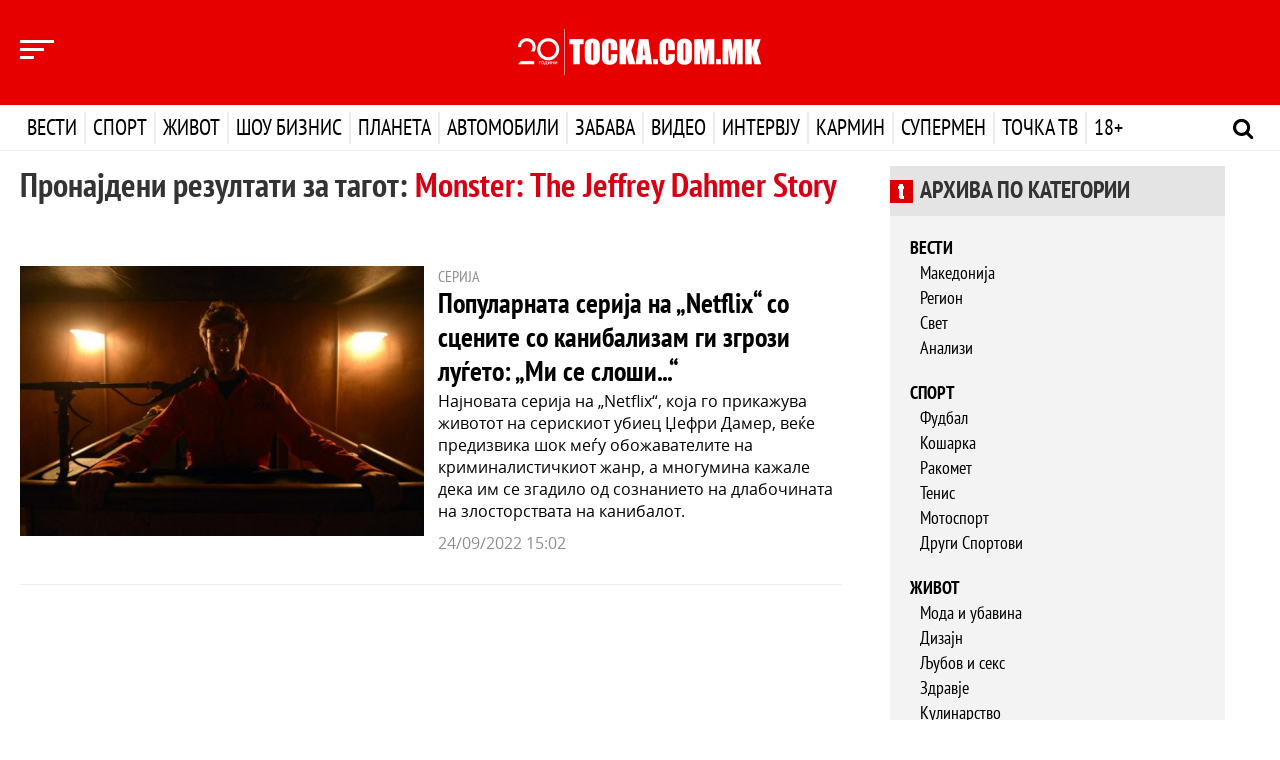

--- FILE ---
content_type: text/html; charset=UTF-8
request_url: https://tocka.com.mk/tag/monster-the-jeffrey-dahmer-story
body_size: 9340
content:
<!DOCTYPE html>
<html lang="mk" dir="ltr">

<head>
    <title>Точка</title>
    <meta charset="utf-8" />
    <meta http-equiv="X-UA-Compatible" content="IE=edge">
    <meta name="viewport" content="width=device-width, initial-scale=1, shrink-to-fit=no">
    <meta name="csrf-token" content="PFPEd2YhuUCXuzMjo4POtzaEzGpxEKIwJsYopkBN">
    <meta name="content-language" content="mk" />

    <meta name="smartbanner:title" content="ТОЧКА.МК">
    <meta name="smartbanner:author" content="Tocka.com.mk">
    <meta name="smartbanner:price" content="Бесплатно">
    <meta name="smartbanner:price-suffix-apple" content=" на App Store">
    <meta name="smartbanner:price-suffix-google" content=" на Google Play">
    <meta name="smartbanner:icon-apple" content="https://is5-ssl.mzstatic.com/image/thumb/Purple114/v4/e2/67/7a/e2677a78-6600-2a33-b363-f44d0888db30/TockaAppIcon-0-0-1x_U007emarketing-0-0-0-7-0-0-sRGB-0-0-0-GLES2_U002c0-512MB-85-220-0-0.png/246x0w.png">
    <meta name="smartbanner:icon-google" content="https://is5-ssl.mzstatic.com/image/thumb/Purple114/v4/e2/67/7a/e2677a78-6600-2a33-b363-f44d0888db30/TockaAppIcon-0-0-1x_U007emarketing-0-0-0-7-0-0-sRGB-0-0-0-GLES2_U002c0-512MB-85-220-0-0.png/246x0w.png">
    <meta name="smartbanner:button" content="Преземи">
    <meta name="smartbanner:button-url-apple" content="https://apps.apple.com/app/id1524464885#?platform=iphone">
    <meta name="smartbanner:button-url-google" content="https://play.google.com/store/apps/details?id=io.appworks.tocka">
    <meta name="smartbanner:enabled-platforms" content="android,ios">
    <meta name="smartbanner:close-label" content="Затвори">

    <!-- End SmartBanner configuration -->
    <link rel="shortcut icon" href="/favicon.ico" />

    <meta property="og:url"           content="https://tocka.com.mk" />
<meta property="og:type"          content="website" />
<meta property="og:title"         content="Насловна - Точка" />
<meta property="og:description"   content="Точка" />
<meta property="og:image"         content="" />
<title>Насловна - Точка</title>

    <!-- Bootstrap -->
    <link href="/tocka_design/css/bootstrap.min.css" rel="stylesheet">
    <link href="/tocka_design/css/jasny-bootstrap.css" rel="stylesheet">

    <!-- Custom CSS -->
    <link href="/tocka_design/css/custom.css?v=1769017694" rel="stylesheet" media="screen" />
    <link href="/tocka_design/css/themes.css?v=1769017694" rel="stylesheet" media="screen" />
        <link href="/tocka_design/css/arhiva-glavna.css" rel="stylesheet" media="screen" />
    <link href="/tocka_design/css/custom-responsive.css?v=1769017694" rel="stylesheet" media="screen">

    <!-- Fonts -->
    <link rel="stylesheet" type="text/css" href="/tocka_design/fonts/ptsans/style.css" />
    <link rel="stylesheet" type="text/css" href="/tocka_design/fonts/opensans/style.css" />
    <link rel="stylesheet" type="text/css" href="/tocka_design/fonts/font-awesome/css/font-awesome.min.css">

    <!-- Owl Carousel 2 -->
    <link rel="stylesheet" href="/tocka_design/owlcarousel/assets/owl.carousel.css">

    <link rel="stylesheet" href="/css/weather-icons.min.css">

    <link href="/css/smartbanner.min.css" rel="stylesheet">
    <script src="/js/scripts/smartbanner.min.js"></script>
    <!-- HTML5 shim and Respond.js for IE8 support of HTML5 elements and media queries -->
    <!-- WARNING: Respond.js doesn't work if you view the page via file:// -->
    <!--[if lt IE 9]>
    <script src="https://oss.maxcdn.com/html5shiv/3.7.2/html5shiv.min.js"></script>
    <script src="https://oss.maxcdn.com/respond/1.4.2/respond.min.js"></script>
    <![endif]-->

    <!-- jQuery (necessary for Bootstrap's JavaScript plugins) -->
    <script src="https://ajax.googleapis.com/ajax/libs/jquery/1.11.3/jquery.min.js" type="text/javascript"></script>

    <!-- Include all compiled plugins (below), or include individual files as needed -->
    <script src="/tocka_design/js/bootstrap.min.js" type="text/javascript"></script>
    <script src="/tocka_design/js/jasny-bootstrap.min.js" type="text/javascript"></script>

    <!-- Custom Script  -->
    <script src="/tocka_design/js/main.js?v=1" type="text/javascript"></script>

    <!-- Owl Carousel 2 Script -->
    <script src="/tocka_design/owlcarousel/owl.carousel.min.js" type="text/javascript"></script>

    <script src="/js/scripts/scroll-restoration-polyfill.browser.js" type="text/javascript"></script>

    <!-- Custom Owl Carousel 2 Script -->
    <script src="/tocka_design/js/custom-carousel.js?v=1" type="text/javascript"></script>

    <!-- News Ticker -->
    
    <script src="/js/scripts/script.js?v=1769017694" type="text/javascript"></script>
    <script src="/js/scripts/menu_expand.js?v=1769017694" type="text/javascript"></script>
    
    <script src="/js/scripts/tag.js"></script>
    <script>
    (function(i,s,o,g,r,a,m){i['GoogleAnalyticsObject']=r;i[r]=i[r]||function(){
            (i[r].q=i[r].q||[]).push(arguments)},i[r].l=1*new Date();a=s.createElement(o),
        m=s.getElementsByTagName(o)[0];a.async=1;a.src=g;m.parentNode.insertBefore(a,m)
    })(window,document,'script','https://www.google-analytics.com/analytics.js','ga');

    ga('create', 'UA-12655634-1', 'auto');
    ga('send', 'pageview');
</script>
    <!--hello-->
</head>

<body class="theme-vesti">
    <div id="fb-root"></div>
<script>(function(d, s, id) {
        var js, fjs = d.getElementsByTagName(s)[0];
        if (d.getElementById(id)) return;
        js = d.createElement(s); js.id = id;
        js.src = "//connect.facebook.net/mk_MK/sdk.js#xfbml=1&version=v2.8&appId=1287650217981838";
        fjs.parentNode.insertBefore(js, fjs);
    }(document, 'script', 'facebook-jssdk'));
</script>

    <input type="hidden" id="mainSite" value="tocka">
    
        
    <div class="navmenu navmenu-default navmenu-fixed-left offcanvas" role="navigation">
    <div class="nav-1 clearfix">
        <!-- Mobile Mode Menu -->
        

        <div class="visible-xs visible-sm">
            <!-- Mobile Mode Menu -->
            <h3 class="logo-icon logo-icon-tocka"><a href="http://tocka.com.mk" class="active">Точка</a></h3>
            <h3 class="logo-icon logo-icon-karmin"><a href="https://karmin.tocka.com.mk">Кармин</a></h3>
            <h3 class="logo-icon logo-icon-supermen"><a href="https://supermen.tocka.com.mk">Супермен</a></h3>
            <h3 class="logo-icon logo-icon-tv"><a href="https://tv.tocka.com.mk">Точка ТВ</a></h3>
        </div>

        <div class="hidden-xs hidden-sm">
            <!-- Desktop Mode Menu -->
            <ul style="display: flex; align-items:center; justify-content: space-around;" class="list-inline-logo">
                <li style="cursor: pointer; height:28px;" onclick="location.href='http://tocka.com.mk'"
                    class="logo-icon logo-icon-tocka"></li>
                <li style="cursor: pointer; height:28px;" onclick="location.href='https://karmin.tocka.com.mk'"
                    class="logo-icon logo-icon-karmin"></li>
                <li style="cursor: pointer; height:28px;" onclick="location.href='https://supermen.tocka.com.mk'"
                    class="logo-icon logo-icon-supermen"></li>
                <li style="cursor: pointer; height:28px;" onclick="location.href='https://tv.tocka.com.mk'"
                    class="logo-icon logo-icon-tv"></li>
            </ul>
        </div>


        <hr class="visible-xs visible-sm margin-top-10 margin-bottom-10" />

        <!-- Nav tabs -->
        <ul class="nav nav-filter-menu" role="tablist">
            <li role="presentation" class="active">
                <a href="#posledni" aria-controls="posledni" role="tab" data-toggle="tab">Последни</a>
            </li>
            <li class="nav-separator"><small><i class="fa fa-circle fa-1x hidden" aria-hidden="true"></i></small></li>
            <li role="presentation">
                <a href="#najchitani" aria-controls="najchitani" role="tab" data-toggle="tab">Најчитани</a>
            </li>
            <li class="nav-separator"><small><i class="fa fa-circle fa-1x hidden" aria-hidden="true"></i></small>
            <li>
            <li>
                <a class="all-news-link" href="/arhiva">Денес</a>
            </li>
        </ul>

        <!-- Tab panes -->
        <div class="tab-content">

            <div role="tabpanel" class="tab-pane active" id="posledni">
                <div class="row" id="nav-menu-najnovi">

                </div>
            </div>

            <div role="tabpanel" class="tab-pane" id="najchitani">
                <div class="row" id="nav-menu-najcitani">

                </div>
            </div>
        </div>
    </div>

    <!-- Other Nav Menu -->
    <div class="nav-2 clearfix">
        <ul class="nav navbar-nav-other">
            
            
            
            
            
            
            
            
            
            
            <li><a href="/pravila-na-koristenje">Правила на користење</a></li>
            <li><a href="/vremenska-prognoza">Временска прогноза</a></li>
            <li><a href="/impresum">Редакција</a></li>
            <li><a href="/marketing">Маркетинг</a></li>
            <li><a href="/kontakt">Контакт</a></li>
        </ul>
    </div>
</div>    <header class="header-bg-vesti">
    <div class="top-menu clearfix">
        <div class="container">
            <div class="row">
                <div class="col-xs-2 col-sm-3 col-md-4">
                    <button type="button" class="collapse-left-menu nav-menu-news" data-toggle="offcanvas"
                        data-target=".navmenu" data-canvas="body">
                        <span></span>
                        <span></span>
                        <span></span>
                    </button>
                </div>
                <div class="col-xs-8 col-sm-6 col-md-4">
                    <a class="navbar-brand-tochka" href="/"></a>
                </div>
                 <div class="col-xs-2 col-sm-3 col-md-4 header-weather">
                    <div id="header-weather-animation"></div>
                </div> 
            </div>
        </div>
    </div>

    <nav class="navbar navbar-tochka clearfix">
        <div class="container">
            <!-- Brand and toggle get grouped for better mobile display -->
            <div class="navbar-header">
                <button type="button" class="navbar-toggle collapsed" data-toggle="collapse"
                    data-target="#tochka-menu-navbar-collapse-1" aria-expanded="false">
                    <span class="sr-only">Toggle navigation</span>
                    <span class="icon-bar"></span>
                    <span class="icon-bar"></span>
                    <span class="icon-bar"></span>
                </button>
            </div>

            <!-- Collect the nav links, forms, and other content for toggling -->
            <div class="collapse navbar-collapse" id="tochka-menu-navbar-collapse-1">
                <a href="/" class="fixed-nav-home-ikona"></a>
                <ul class="nav navbar-nav">
                    <li class="vesti vesti-expand"><a href="/vesti">Вести <b class="caret"></b></a>
                        <!-- dropdown-->
                        <ul class="dropdown-menu navmenu-nav" role="menu">
                            <li><a href="/vesti">Насловна</a></li>
                            <li><a href="/arhiva/vesti">Најнови</a></li>
                            <li><a href="/arhiva/top-vesti">Топ Вести</a></li>
                            <li><a href="/arhiva/makedonija">Македонија</a></li>
                            <li><a href="/arhiva/region">Регион</a></li>
                            <li><a href="/arhiva/svet">Свет</a></li>
                            <li><a href="/arhiva/analizi">Анализи</a></li>
                        </ul>
                    </li>
                    <li class="sport sport-expand"><a href="/sport">Спорт <b class="caret"></b></a>
                        <!-- dropdown-->
                        <ul class="dropdown-menu navmenu-nav" role="menu">
                            <li><a href="/sport">Насловна</a></li>
                            <li><a href="/arhiva/sport">Најнови</a></li>
                            <li><a href="/arhiva/fudbal">Фудбал</a></li>
                            <li><a href="/arhiva/kosarka">Кошарка</a></li>
                            <li><a href="/arhiva/rakomet">Ракомет</a></li>
                            <li><a href="/arhiva/tenis">Тенис</a></li>
                            <li><a href="/arhiva/motosport">Мотоспорт</a></li>
                            <li><a href="/arhiva/drugi-sportovi">Други Спортови</a></li>
                        </ul>
                    </li>
                    <li class="zivot zivot-expand"><a href="/zivot">Живот <b class="caret"></b></a>
                        <!-- dropdown-->
                        <ul class="dropdown-menu navmenu-nav" role="menu">
                            <li><a href="/zivot">Насловна</a></li>
                            <li><a href="/arhiva/zivot">Најнови</a></li>
                            <li><a href="/arhiva/patuvanje">Патување</a></li>
                            <li><a href="/arhiva/moda-i-ubavina">Мода и убавина</a></li>
                            <li><a href="/arhiva/dizajn">Дизајн</a></li>
                            <li><a href="/arhiva/ljubov-i-seks">Љубов и секс</a></li>
                            <li><a href="/arhiva/zdravje">Здравје</a></li>
                            <li><a href="/arhiva/kulinarstvo">Кулинарство</a></li>
                            <li><a href="/arhiva/dobri-vesti">Добри вести</a></li>
                        </ul>
                    </li>
                    <li class="shou-biznis shou-biznis-expand"><a href="/show-biznis">Шоу бизнис <b
                                class="caret"></b></a>
                        <!-- dropdown-->
                        <ul class="dropdown-menu navmenu-nav" role="menu">
                            <li><a href="/show-biznis">Насловна</a></li>
                            <li><a href="/arhiva/show-biznis">Најнови</a></li>
                            <li><a href="/arhiva/film">Филм</a></li>
                            <li><a href="/arhiva/muzika">Музика</a></li>
                            <li><a href="/arhiva/selebriti">Селебрити</a></li>
                            <li><a href="/arhiva/mk-scena">МК Сцена</a></li>
                        </ul>
                    </li>
                    <li class="planeta planeta-expand"><a href="/planeta">Планета <b class="caret"></b></a>
                        <!-- dropdown-->
                        <ul class="dropdown-menu navmenu-nav" role="menu">
                            <li><a href="/planeta">Насловна</a></li>
                            <li><a href="/arhiva/planeta">Најнови</a></li>
                            <li><a href="/arhiva/nauka">Наука</a></li>
                            <li><a href="/arhiva/tehnologija">Технологија</a></li>
                        </ul>
                    </li>
                    <li class="avtomobili avtomobili-expand"><a href="/avtomobili">Автомобили <b class="caret"></b></a>
                        <!-- dropdown-->
                        <ul class="dropdown-menu navmenu-nav" role="menu">
                            <li><a href="/avtomobili">Насловна</a></li>
                            <li><a href="/arhiva/avtomobili">Најнови</a></li>
                            <li><a href="/arhiva/avtomobili-noviteti">Новитети</a></li>
                            <li><a href="/arhiva/avtomobili-tehnologija">Технологија</a></li>
                            <li><a href="/arhiva/avtomobili-zanimlivosti">Занимливости</a></li>
                        </ul>
                    </li>
                    <li class="zabava zabava-expand"><a href="/zabava">Забава <b class="caret"></b></a>
                        <!-- dropdown-->
                        <ul class="dropdown-menu navmenu-nav" role="menu">
                            <li><a href="/zabava">Насловна</a></li>
                            <li><a href="/arhiva/zabava">Најнови</a></li>
                            <li><a href="/arhiva/zanimlivosti">Занимливости</a></li>
                            <li><a href="/arhiva/interesno">Интересно</a></li>
                        </ul>
                    </li>
                    <!-- <li class="foto foto-expand"><a href="/foto">Фото <b class="caret"></b></a>
                        <ul class="dropdown-menu navmenu-nav" role="menu">
                            <li><a href="/foto">Насловна</a></li>
                        </ul>
                    </li> -->
                    <li class="video video-expand"><a href="/video">Видео <b class="caret"></b></a>
                        <!-- dropdown-->
                        <ul class="dropdown-menu navmenu-nav" role="menu">
                            <li><a href="/video">Насловна</a></li>
                        </ul>
                    </li>
                    <li class="intervju intervju-expand"><a href="/intervju">Интервју <b class="caret"></b></a>
                        <!-- dropdown-->
                        <ul class="dropdown-menu navmenu-nav" role="menu">
                            <li><a href="/intervju">Насловна</a></li>
                            <li><a href="/arhiva/intervju">Најнови</a></li>
                            <li><a href="/arhiva/intervju-sport">Спорт</a></li>
                            <li><a href="/arhiva/intervju-show-biznis">Шоу Бизнис</a></li>
                            <li><a href="/arhiva/intervju-stil">Стил</a></li>
                            <li><a href="/arhiva/intervju-biznis">Бизнис</a></li>
                            <li><a href="/arhiva/intervju-politika">Политика</a></li>
                        </ul>
                    </li>
                    <li class="karmin karmin-expand"><a href="https://karmin.tocka.com.mk">Кармин <b
                                class="caret"></b></a>
                        <!-- dropdown-->
                        <ul class="dropdown-menu navmenu-nav" role="menu">
                            <li><a href="https://karmin.tocka.com.mk">Насловна</a></li>
                            <li><a href="https://karmin.tocka.com.mk/karmin/arhiva/moda-i-ubavina">Мода и Убавина</a>
                            </li>
                            <li><a href="https://karmin.tocka.com.mk/karmin/arhiva/fitnes-i-dieti">Фитнес и Диети</a>
                            </li>
                            <li><a href="https://karmin.tocka.com.mk/karmin/arhiva/libido">Либидо</a></li>
                            <li><a href="https://karmin.tocka.com.mk/karmin/arhiva/kariera">Кариера</a></li>
                            <li><a href="https://karmin.tocka.com.mk/karmin/arhiva/dom-i-dizajn">Дом и Дизајн</a>
                            </li>
                            <li><a href="https://karmin.tocka.com.mk/karmin/arhiva/familija">Фамилија</a></li>
                            <li><a href="https://karmin.tocka.com.mk/karmin/arhiva/kujna-i-recepti">Кујна и
                                    Рецепти</a></li>
                            <li><a href="https://karmin.tocka.com.mk/karmin/arhiva/astro">Астро</a></li>
                        </ul>
                    </li>
                    <li class="supermen supermen-expand"><a href="https://supermen.tocka.com.mk">Супермен <b
                                class="caret"></b></a>
                        <!-- dropdown-->
                        <ul class="dropdown-menu navmenu-nav" role="menu">
                            <li><a href="https://supermen.tocka.com.mk">Насловна</a></li>
                            <li><a href="https://supermen.tocka.com.mk/supermen/arhiva/zdravje-i-sport">Здравје и
                                    Спорт</a></li>
                            <li><a href="https://supermen.tocka.com.mk/supermen/arhiva/maska-moda">Машка Мода</a>
                            </li>
                            <li><a href="https://supermen.tocka.com.mk/supermen/arhiva/seks-i-zeni">Секс и Жени</a>
                            </li>
                            <li><a href="https://supermen.tocka.com.mk/supermen/arhiva/biznis-i-pari">Бизнис и
                                    Пари</a></li>
                            <li><a href="https://supermen.tocka.com.mk/supermen/arhiva/avtomobili">Автомобили</a>
                            </li>
                            <li><a href="https://supermen.tocka.com.mk/supermen/arhiva/stil">Стил</a></li>
                            <li><a href="https://supermen.tocka.com.mk/supermen/arhiva/gadgeti">Гаџети</a></li>
                            <li><a href="https://supermen.tocka.com.mk/supermen/arhiva/supergirl">Supergirl</a></li>
                        </ul>
                    </li>
                    <li class="tv tv-expand"><a href="https://tv.tocka.com.mk">Точка ТВ <b class="caret"></b></a>
                        <ul class="dropdown-menu navmenu-nav" role="menu">
                            <li><a href="https://tv.tocka.com.mk/tv">Насловна</a></li>
                            <li><a href="https://tv.tocka.com.mk/tv/arhiva/web_i_video">Веб видео</a></li>
                            <li><a href="https://tv.tocka.com.mk/tv/arhiva/lica">Лица</a></li>
                            <li><a href="https://tv.tocka.com.mk/tv/arhiva/studio">Студио</a></li>
                            <li><a href="https://tv.tocka.com.mk/tv/arhiva/lokal">Локал</a></li>
                            <li><a href="https://tv.tocka.com.mk/tv/arhiva/epp">ЕПП</a></li>
                        </ul>
                    </li>
                    <li class="erotika erotika-expand"><a href="/erotika">18+ <b class="caret"></b></a>
                        <!-- dropdown-->
                        <ul class="dropdown-menu navmenu-nav" role="menu">
                            <li><a href="/erotika">Насловна</a></li>
                            <li><a href="/arhiva/erotika">Најново</a></li>
                        </ul>
                    </li>
                </ul>
                <a class="header-search js-hs"><i class="fa fa-search"></i></a>
                <a class="header-search-close js-hsc"><i class="fa fa-times"></i></a>
            </div>
            <!-- /.navbar-collapse -->
        </div>
        <!-- /.container-fluid -->
    </nav>

</header>

<form class="navbar-form navbar-left js-nf" role="search" method="get" action="/search">
    <div class="form-group container">
        <input type="text" name="q" class="header-form" placeholder="Пребарај" onfocus="this.placeholder = ''" />
        <button type="submit" class="btn-header-search">Пребарај</button>
    </div>
</form>
    <section class="nav-expand nav-expand-vesti" id="menu_expanded_vesti">
    <div class="container">
        <div class="row">
            <div class="col-xs-12 col-sm-3 col-md-3">
                <div class="nav-expand-list">
                    <h3 class="text-uppercase">Вести</h3>
                    <ul class="list-unstyled tabs-hover" role="tablist">
                        <li role="presentation"><a href="#vesti-tab-1" data-redirect="/vesti" aria-controls="vesti-tab-1" role="tab" data-toggle="tab">Најнови</a></li>
                        <li role="presentation"><a href="#vesti-tab-2" aria-controls="vesti-tab-2" data-redirect="/arhiva/top-vesti" role="tab" data-toggle="tab">Топ Вести</a></li>
                        <li role="presentation"><a href="#vesti-tab-3" aria-controls="vesti-tab-3" data-redirect="/arhiva/makedonija" role="tab" data-toggle="tab">Македонија</a></li>
                        <li role="presentation"><a href="#vesti-tab-4" aria-controls="vesti-tab-4" data-redirect="/arhiva/region" role="tab" data-toggle="tab">Регион</a></li>
                        <li role="presentation"><a href="#vesti-tab-5" aria-controls="vesti-tab-5" data-redirect="/arhiva/svet" role="tab" data-toggle="tab">Свет</a></li>
                        <li role="presentation"><a href="#vesti-tab-6" aria-controls="vesti-tab-6" data-redirect="/arhiva/analizi" role="tab" data-toggle="tab">Анализи</a></li>
                    </ul>
                </div>
            </div>
            <div class="tab-content" id="menu-content-vesti">
                
            </div>
        </div>
    </div>
</section>

<section class="nav-expand nav-expand-sport" id="menu_expanded_sport">
    <div class="container">
        <div class="row">
            <div class="col-xs-12 col-sm-3 col-md-3">
                <div class="nav-expand-list">
                    <h3 class="text-uppercase">Спорт</h3>
                    <ul class="list-unstyled tabs-hover" role="tablist">
                        <li role="presentation"><a href="#sport-tab-1" data-redirect="/sport" aria-controls="sport-tab-1" role="tab" data-toggle="tab">Најнови</a></li>
                        <li role="presentation"><a href="#sport-tab-2" data-redirect="/arhiva/fudbal" aria-controls="sport-tab-2" role="tab" data-toggle="tab">Фудбал</a></li>
                        <li role="presentation"><a href="#sport-tab-3" data-redirect="/arhiva/kosarka" aria-controls="sport-tab-3" role="tab" data-toggle="tab">Кошарка</a></li>
                        <li role="presentation"><a href="#sport-tab-4" data-redirect="/arhiva/rakomet" aria-controls="sport-tab-4" role="tab" data-toggle="tab">Ракомет</a></li>
                        <li role="presentation"><a href="#sport-tab-8" data-redirect="/arhiva/tenis" aria-controls="sport-tab-8" role="tab" data-toggle="tab">Тенис</a></li>
                        <li role="presentation"><a href="#sport-tab-5" data-redirect="/arhiva/motosport" aria-controls="sport-tab-5" role="tab" data-toggle="tab">Мотоспорт</a></li>
                        <li role="presentation"><a href="#sport-tab-6" data-redirect="/arhiva/drugi-sportovi" aria-controls="sport-tab-6" role="tab" data-toggle="tab">Други Спортови</a></li>
                        <li role="presentation"><a href="#sport-tab-7" data-redirect="/arhiva/biznis-liga" aria-controls="sport-tab-7" role="tab" data-toggle="tab">Бизнис Лига</a></li>
                    </ul>
                </div>
            </div>
            <div class="tab-content" id="menu-content-sport">

            </div>
        </div>
    </div>
</section>

<section class="nav-expand nav-expand-zivot" id="menu_expanded_zivot">
    <div class="container">
        <div class="row">
            <div class="col-xs-12 col-sm-3 col-md-3">
                <div class="nav-expand-list">
                    <h3 class="text-uppercase">Живот</h3>
                    <ul class="list-unstyled tabs-hover" role="tablist">
                        <li role="presentation"><a href="#zivot-tab-1" data-redirect="/zivot" aria-controls="zivot-tab-1" role="tab" data-toggle="tab">Најнови</a></li>
                        <li role="presentation"><a href="#zivot-tab-2" data-redirect="/arhiva/zdravje" aria-controls="zivot-tab-2" role="tab" data-toggle="tab">Здравје</a></li>
                        <li role="presentation"><a href="#zivot-tab-3" data-redirect="/arhiva/moda-i-ubavina" aria-controls="zivot-tab-3" role="tab" data-toggle="tab">Мода и убавина</a></li>
                        <li role="presentation"><a href="#zivot-tab-4" data-redirect="/arhiva/ljubov-i-seks" aria-controls="zivot-tab-4" role="tab" data-toggle="tab">Љубов и секс</a></li>
                        <li role="presentation"><a href="#zivot-tab-5" data-redirect="/arhiva/patuvanje" aria-controls="zivot-tab-5" role="tab" data-toggle="tab">Патување</a></li>
                        <li role="presentation"><a href="#zivot-tab-6" data-redirect="/arhiva/kulinarstvo" aria-controls="zivot-tab-6" role="tab" data-toggle="tab">Кулинарство</a></li>
                        <li role="presentation"><a href="#zivot-tab-7" data-redirect="/arhiva/dizajn" aria-controls="zivot-tab-7" role="tab" data-toggle="tab">Дизајн</a></li>
                        <li role="presentation"><a href="#zivot-tab-8" data-redirect="/arhiva/dobri-vesti" aria-controls="zivot-tab-8" role="tab" data-toggle="tab">Добри вести</a></li>
                    </ul>
                </div>
            </div>
            <div class="tab-content" id="menu-content-zivot">

            </div>
        </div>
    </div>
</section>

<section class="nav-expand nav-expand-shou-biznis" id="menu_expanded_shou-biznis">
    <div class="container">
        <div class="row">
            <div class="col-xs-12 col-sm-3 col-md-3">
                <div class="nav-expand-list">
                    <h3 class="text-uppercase">Шоу Бизнис</h3>
                    <ul class="list-unstyled tabs-hover" role="tablist">
                        <li role="presentation"><a href="#show_biznis-tab-1" data-redirect="/show-biznis" aria-controls="show_biznis-tab-1" role="tab" data-toggle="tab">Најнови</a></li>
                        <li role="presentation"><a href="#show_biznis-tab-2" data-redirect="/arhiva/film" aria-controls="show_biznis-tab-2" role="tab" data-toggle="tab">Филм</a></li>
                        <li role="presentation"><a href="#show_biznis-tab-3" data-redirect="/arhiva/muzika" aria-controls="show_biznis-tab-3" role="tab" data-toggle="tab">Музика</a></li>
                        <li role="presentation"><a href="#show_biznis-tab-4" data-redirect="/arhiva/selebriti" aria-controls="show_biznis-tab-4" role="tab" data-toggle="tab">Селебрити</a></li>
                        <li role="presentation"><a href="#show_biznis-tab-5" data-redirect="/arhiva/mk-scena" aria-controls="show_biznis-tab-5" role="tab" data-toggle="tab">МК Сцена</a></li>
                    </ul>
                </div>
            </div>
            <div class="tab-content" id="menu-content-shou-biznis">

            </div>
        </div>
    </div>
</section>

<section class="nav-expand nav-expand-planeta" id="menu_expanded_planeta">
    <div class="container">
        <div class="row">
            <div class="col-xs-12 col-sm-3 col-md-3">
                <div class="nav-expand-list">
                    <h3 class="text-uppercase">Планета</h3>
                    <ul class="list-unstyled tabs-hover" role="tablist">
                        <li role="presentation"><a href="#planeta-tab-1" data-redirect="/planeta" aria-controls="planeta-tab-1" role="tab" data-toggle="tab">Најнови</a></li>
                        <li role="presentation"><a href="#planeta-tab-2" data-redirect="/arhiva/nauka" aria-controls="planeta-tab-2" role="tab" data-toggle="tab">Наука</a></li>
                        <li role="presentation"><a href="#planeta-tab-3" data-redirect="/arhiva/tehnologija" aria-controls="planeta-tab-3" role="tab" data-toggle="tab">Технологија</a></li>
                    </ul>
                </div>
            </div>
            <div class="tab-content" id="menu-content-planeta">

            </div>
        </div>
    </div>
</section>

<section class="nav-expand nav-expand-avtomobili" id="menu_expanded_avtomobili">
    <div class="container">
        <div class="row">
            <div class="col-xs-12 col-sm-3 col-md-3">
                <div class="nav-expand-list">
                    <h3 class="text-uppercase">Автомобили</h3>
                    <ul class="list-unstyled tabs-hover" role="tablist">
                        <li role="presentation"><a href="#avtomobili-tab-1" data-redirect="/avtomobili" aria-controls="avtomobili-tab-1" role="tab" data-toggle="tab">Најнови</a></li>
                        <li role="presentation"><a href="#avtomobili-tab-2" data-redirect="/arhiva/avtomobili-noviteti" aria-controls="avtomobili-tab-2" role="tab" data-toggle="tab">Новитети</a></li>
                        <li role="presentation"><a href="#avtomobili-tab-3" data-redirect="/arhiva/avtomobili-tehnologija" aria-controls="avtomobili-tab-3" role="tab" data-toggle="tab">Технологија</a></li>
                        <li role="presentation"><a href="#avtomobili-tab-4" data-redirect="/arhiva/avtomobili-zanimlivosti" aria-controls="avtomobili-tab-4" role="tab" data-toggle="tab">Занимливости</a></li>
                    </ul>
                </div>
            </div>
            <div class="tab-content" id="menu-content-avtomobili">

            </div>
        </div>
    </div>
</section>

<section class="nav-expand nav-expand-zabava" id="menu_expanded_zabava">
    <div class="container">
        <div class="row">
            <div class="col-xs-12 col-sm-3 col-md-3">
                <div class="nav-expand-list">
                    <h3 class="text-uppercase">Забава</h3>
                    <ul class="list-unstyled tabs-hover" role="tablist">
                        <li role="presentation"><a href="#zabava-tab-1" data-redirect="/zabava" aria-controls="zabava-tab-1" role="tab" data-toggle="tab">Најнови</a></li>
                        <li role="presentation"><a href="#zabava-tab-2" data-redirect="/arhiva/interesno" aria-controls="zabava-tab-2" role="tab" data-toggle="tab">Интересно</a></li>
                        <li role="presentation"><a href="#zabava-tab-3" data-redirect="/arhiva/zanimlivosti" aria-controls="zabava-tab-3" role="tab" data-toggle="tab">Занимливости</a></li>
                    </ul>
                </div>
            </div>
            <div class="tab-content" id="menu-content-zabava">

            </div>
        </div>
    </div>
</section>

<section class="nav-expand nav-expand-intervju" id="menu_expanded_intervju">
    <div class="container">
        <div class="row">
            <div class="col-xs-12 col-sm-3 col-md-3">
                <div class="nav-expand-list">
                    <h3 class="text-uppercase">Интервју</h3>
                    <ul class="list-unstyled tabs-hover" role="tablist">
                        <li role="presentation"><a href="#intervju-tab-1" data-redirect="/intervju" aria-controls="intervju-tab-1" role="tab" data-toggle="tab">Најнови</a></li>
                        <li role="presentation"><a href="#intervju-tab-2" data-redirect="/arhiva/intervju-politika" aria-controls="intervju-tab-2" role="tab" data-toggle="tab">Политика</a></li>
                        <li role="presentation"><a href="#intervju-tab-3" data-redirect="/arhiva/intervju-sport" aria-controls="intervju-tab-3" role="tab" data-toggle="tab">Спорт</a></li>
                        <li role="presentation"><a href="#intervju-tab-4" data-redirect="/arhiva/intervju-show-biznis" aria-controls="intervju-tab-4" role="tab" data-toggle="tab">Шоу Бизнис</a></li>
                        <li role="presentation"><a href="#intervju-tab-5" data-redirect="/arhiva/intervju-stil" aria-controls="intervju-tab-5" role="tab" data-toggle="tab">Стил</a></li>
                        <li role="presentation"><a href="#intervju-tab-6" data-redirect="/arhiva/intervju-biznis" aria-controls="intervju-tab-6" role="tab" data-toggle="tab">Бизнис</a></li>
                    </ul>
                </div>
            </div>
            <div class="tab-content" id="menu-content-intervju">

            </div>
        </div>
    </div>
</section>

<section class="nav-expand nav-expand-karmin" id="menu_expanded_karmin">
    <div class="container">
        <div class="row">
            <div class="col-xs-12 col-sm-3 col-md-3">
                <div class="nav-expand-list">
                    <h3 class="text-uppercase">Кармин</h3>
                    <ul class="list-unstyled tabs-hover" role="tablist">
                        <li role="presentation"><a href="#karmin-tab-1" data-redirect="https://karmin.tocka.com.mk" aria-controls="karmin-tab-1" role="tab" data-toggle="tab">Најнови</a></li>
                        <li role="presentation"><a href="#karmin-tab-2" data-redirect="https://karmin.tocka.com.mk/karmin/arhiva/moda-i-ubavina" aria-controls="karmin-tab-2" role="tab" data-toggle="tab">Мода и убавина</a></li>
                        <li role="presentation"><a href="#karmin-tab-3" data-redirect="https://karmin.tocka.com.mk/karmin/arhiva/fitnes-i-dieti" aria-controls="karmin-tab-3" role="tab" data-toggle="tab">Фитнес и диети</a></li>
                        <li role="presentation"><a href="#karmin-tab-4" data-redirect="https://karmin.tocka.com.mk/karmin/arhiva/libido" aria-controls="karmin-tab-4" role="tab" data-toggle="tab">Либидо</a></li>
                        <li role="presentation"><a href="#karmin-tab-5" data-redirect="https://karmin.tocka.com.mk/karmin/arhiva/kariera" aria-controls="karmin-tab-5" role="tab" data-toggle="tab">Кариера</a></li>
                        <li role="presentation"><a href="#karmin-tab-6" data-redirect="https://karmin.tocka.com.mk/karmin/arhiva/dom-i-dizajn" aria-controls="karmin-tab-6" role="tab" data-toggle="tab">Дом и дизајн</a></li>
                        <li role="presentation"><a href="#karmin-tab-7" data-redirect="https://karmin.tocka.com.mk/karmin/arhiva/familija" aria-controls="karmin-tab-7" role="tab" data-toggle="tab">Фамилија</a></li>
                        <li role="presentation"><a href="#karmin-tab-8" data-redirect="https://karmin.tocka.com.mk/karmin/arhiva/kujna-i-recepti" aria-controls="karmin-tab-8" role="tab" data-toggle="tab">Кујна и рецепти</a></li>
                        <li role="presentation"><a href="#karmin-tab-9" data-redirect="https://karmin.tocka.com.mk/karmin/arhiva/astro" aria-controls="karmin-tab-9" role="tab" data-toggle="tab">Астро</a></li>
                    </ul>
                </div>
            </div>
            <div class="tab-content" id="menu-content-karmin">

            </div>
        </div>
    </div>
</section>

<section class="nav-expand nav-expand-supermen" id="menu_expanded_supermen">
    <div class="container">
        <div class="row">
            <div class="col-xs-12 col-sm-3 col-md-3">
                <div class="nav-expand-list">
                    <h3 class="text-uppercase">Супермен</h3>
                    <ul class="list-unstyled tabs-hover" role="tablist">
                        <li role="presentation"><a href="#supermen-tab-1" data-redirect="https://supermen.tocka.com.mk" aria-controls="supermen-tab-1" role="tab" data-toggle="tab">Најнови</a></li>
                        <li role="presentation"><a href="#supermen-tab-2" data-redirect="https://supermen.tocka.com.mk/supermen/arhiva/zdravje-i-sport" aria-controls="supermen-tab-2" role="tab" data-toggle="tab">Здравје и спорт</a></li>
                        <li role="presentation"><a href="#supermen-tab-3" data-redirect="https://supermen.tocka.com.mk/supermen/arhiva/maska-moda" aria-controls="supermen-tab-3" role="tab" data-toggle="tab">Машка мода</a></li>
                        <li role="presentation"><a href="#supermen-tab-4" data-redirect="https://supermen.tocka.com.mk/supermen/arhiva/seks-i-zeni" aria-controls="supermen-tab-4" role="tab" data-toggle="tab">Секс и жени</a></li>
                        <li role="presentation"><a href="#supermen-tab-5" data-redirect="https://supermen.tocka.com.mk/supermen/arhiva/biznis-i-pari" aria-controls="supermen-tab-5" role="tab" data-toggle="tab">Бизнис и пари</a></li>
                        <li role="presentation"><a href="#supermen-tab-6" data-redirect="https://supermen.tocka.com.mk/supermen/arhiva/avtomobili" aria-controls="supermen-tab-6" role="tab" data-toggle="tab">Автомобили</a></li>
                        <li role="presentation"><a href="#supermen-tab-7" data-redirect="https://supermen.tocka.com.mk/supermen/arhiva/stil" aria-controls="supermen-tab-7" role="tab" data-toggle="tab">Стил</a></li>
                        <li role="presentation"><a href="#supermen-tab-8" data-redirect="https://supermen.tocka.com.mk/supermen/arhiva/gadgeti" aria-controls="supermen-tab-8" role="tab" data-toggle="tab">Геџети</a></li>
                        <li role="presentation"><a href="#supermen-tab-9" data-redirect="https://supermen.tocka.com.mk/supermen/arhiva/supergirl" aria-controls="supermen-tab-9" role="tab" data-toggle="tab">Supergirl</a></li>
                    </ul>
                </div>
            </div>
            <div class="tab-content" id="menu-content-supermen">

            </div>
        </div>
    </div>
</section>
<section class="nav-expand nav-expand-tv" id="menu_expanded_tv">
    <div class="container">
        <div class="row">
            <div class="col-xs-12 col-sm-3 col-md-3">
                <div class="nav-expand-list">
                    <h3 class="text-uppercase">Точка ТВ</h3>
                    <ul class="list-unstyled tabs-hover" role="tablist">
                        <li role="presentation"><a href="#tv-tab-1" data-redirect="https://tv.tocka.com.mk" aria-controls="tv-tab-1" role="tab" data-toggle="tab">Најнови</a></li>
                        <li role="presentation"><a href="#tv-tab-2" data-redirect="https://tv.tocka.com.mk/tv/arhiva/web_i_video" aria-controls="tv-tab-2" role="tab" data-toggle="tab">Веб видео</a></li>
                        <li role="presentation"><a href="#tv-tab-3" data-redirect="https://tv.tocka.com.mk/tv/arhiva/lica" aria-controls="tv-tab-3" role="tab" data-toggle="tab">Лица</a></li>
                        <li role="presentation"><a href="#tv-tab-4" data-redirect="https://tv.tocka.com.mk/tv/arhiva/studio" aria-controls="tv-tab-4" role="tab" data-toggle="tab">Студио</a></li>
                        <li role="presentation"><a href="#tv-tab-5" data-redirect="https://tv.tocka.com.mk/tv/arhiva/lokal" aria-controls="tv-tab-5" role="tab" data-toggle="tab">Локал</a></li>
                        <li role="presentation"><a href="#tv-tab-6" data-redirect="https://tv.tocka.com.mk/tv/arhiva/epp" aria-controls="tv-tab-6" role="tab" data-toggle="tab">ЕПП</a></li>
                    </ul>
                </div>
            </div>
            <div class="tab-content" id="menu-content-tv">

            </div>
        </div>
    </div>
</section>
<section class="nav-expand nav-expand-erotika" id="menu_expanded_erotika">
    <div class="container">
        <div class="row">
            <div class="col-xs-12 col-sm-3 col-md-3">
                <div class="nav-expand-list">
                    <h3 class="text-uppercase">Еротика</h3>
                    <ul class="list-unstyled tabs-hover" role="tablist">
                        <li role="presentation"><a href="#erotika-tab-1" data-redirect="/erotika" aria-controls="erotika-tab-1" role="tab" data-toggle="tab">Најнови</a></li>
                        <li role="presentation"><a href="#erotika-tab-2" data-redirect="/erotika" aria-controls="erotika-tab-2" role="tab" data-toggle="tab">Најчитани</a></li>
                    </ul>
                </div>
            </div>
            <div class="tab-content" id="menu-content-erotika">

            </div>
        </div>
    </div>
</section>

<section class="nav-expand nav-expand-foto" id="menu_expanded_foto">
    <div class="container">
        <div class="row">
            <div class="col-xs-12 col-sm-3 col-md-3">
                <div class="nav-expand-list">
                    <h3 class="text-uppercase">Фото</h3>
                    <ul class="list-unstyled tabs-hover" role="tablist">
                        <li role="presentation"><a href="#foto-tab-1" data-redirect="/foto" aria-controls="foto-tab-1" role="tab" data-toggle="tab">Најнови</a></li>
                        <li role="presentation"><a href="#foto-tab-2" data-redirect="/foto/arhiva/zabava" aria-controls="foto-tab-2" role="tab" data-toggle="tab">Забава</a></li>
                        <li role="presentation"><a href="#foto-tab-3" data-redirect="/foto/arhiva/selebriti" aria-controls="foto-tab-3" role="tab" data-toggle="tab">Селебрити</a></li>
                        <li role="presentation"><a href="#foto-tab-4" data-redirect="/foto/arhiva/erotika" aria-controls="foto-tab-4" role="tab" data-toggle="tab">Еротика</a></li>
                        <li role="presentation"><a href="#foto-tab-5" data-redirect="/foto/arhiva/sport" aria-controls="foto-tab-5" role="tab" data-toggle="tab">Спорт</a></li>
                        <li role="presentation"><a href="#foto-tab-6" data-redirect="/foto/arhiva/avtomobili" aria-controls="foto-tab-6" role="tab" data-toggle="tab">Автомобили</a></li>
                        <li role="presentation"><a href="#foto-tab-7" data-redirect="/foto/arhiva/razno" aria-controls="foto-tab-7" role="tab" data-toggle="tab">Разно</a></li>
                        <li role="presentation"><a href="#foto-tab-8" data-redirect="/foto/arhiva/svet" aria-controls="foto-tab-8" role="tab" data-toggle="tab">Свет</a></li>
                    </ul>
                </div>
            </div>
            <div class="tab-content" id="menu-content-foto">

            </div>
        </div>
    </div>
</section>

<section class="nav-expand nav-expand-video" id="menu_expanded_video">
    <div class="container">
        <div class="row">
            <div class="col-xs-12 col-sm-3 col-md-3">
                <div class="nav-expand-list">
                    <h3 class="text-uppercase">Видео</h3>
                    <ul class="list-unstyled tabs-hover" role="tablist">
                        <li role="presentation"><a href="#video-tab-1" data-redirect="/video" aria-controls="video-tab-1" role="tab" data-toggle="tab">Најнови</a></li>
                        <li role="presentation"><a href="#video-tab-2" data-redirect="/video/arhiva/vesti" aria-controls="video-tab-2" role="tab" data-toggle="tab">Вести</a></li>
                        <li role="presentation"><a href="#video-tab-3" data-redirect="/video/arhiva/sport" aria-controls="video-tab-3" role="tab" data-toggle="tab">Спорт</a></li>
                        <li role="presentation"><a href="#video-tab-4" data-redirect="/video/arhiva/zabava" aria-controls="video-tab-4" role="tab" data-toggle="tab">Забава</a></li>
                        <li role="presentation"><a href="#video-tab-5" data-redirect="/video/arhiva/avtomobili" aria-controls="video-tab-5" role="tab" data-toggle="tab">Автомобили</a></li>
                        <li role="presentation"><a href="#video-tab-6" data-redirect="/video/arhiva/erotika" aria-controls="video-tab-6" role="tab" data-toggle="tab">Еротика</a></li>
                    </ul>
                </div>
            </div>
            <div class="tab-content" id="menu-content-video">

            </div>
        </div>
    </div>
</section>

        <input type="hidden" id="name_latin" value="monster-the-jeffrey-dahmer-story">
    <section class="arhiva-glavna clearfix">
        <div class="container">
            <div class="row">
                <div class="col-xs-12 col-sm-12 col-md-8">
                    <div class="row">
                        <div class="col-xs-12 col-sm-12 col-md-12">
                            <h1 class="no-margin  margin-bottom-30">Пронајдени резултати за тагот: <span class="red-color">Monster: The Jeffrey Dahmer Story</span></h1>
                        </div>
                    </div>
                    <div class="container-800-1">
                        <div class="row">
                            <div class="col-xs-12 col-sm-12 col-md-12">
                                <div class="tab-content">
                                    <div role="tabpanel" class="tab-pane fade in active" id="site_vesti">
                                    </div>
                                </div>
                            </div>
                            <div class="row">
                                <div class="col-xs-12 col-sm-12 col-md-12 text-center">
                                    <a href="#" class="load-more load-more-tag">Прикажи повеќе</a>
                                </div>
                            </div>
                        </div>
                    </div>
                </div>

                <div class="col-xs-12 col-sm-12 col-md-4 right-sidebar-arhiva">
                    <div class="row">
                        <div class="col-xs-12 col-sm-12 col-md-10 col-md-offset-1">
                            <div class="arhiva-po-kategorii" style="margin: 0px;">
                                <h3 class="icon-tocka">Архива по категории</h3>
                                <ul class="list-unstyled bg-silver custom-list-category">
                                    <li><a href="/arhiva/vesti">Вести</a>
                                        <ul>
                                            <li><a href="/arhiva/makedonija">Македонија</a></li>
                                            <li><a href="/arhiva/region">Регион</a></li>
                                            <li><a href="/arhiva/svet">Свет</a></li>
                                            <li><a href="/arhiva/analizi">Анализи</a></li>
                                        </ul>
                                    </li>
                                    <li><a href="/arhiva/sport">Спорт</a>
                                        <ul>
                                            <li><a href="/arhiva/fudbal">Фудбал</a></li>
                                            <li><a href="/arhiva/kosarka">Кошарка</a></li>
                                            <li><a href="/arhiva/rakomet">Ракомет</a></li>
                                            <li><a href="/arhiva/tenis">Тенис</a></li>
                                            <li><a href="/arhiva/motosport">Мотоспорт</a></li>
                                            <li><a href="/arhiva/drugi-sportovi">Други Спортови</a></li>
                                        </ul>
                                    </li>
                                    <li><a href="/arhiva/zivot">Живот</a>
                                        <ul>
                                            <li><a href="/arhiva/moda-i-ubavina">Мода и убавина</a></li>
                                            <li><a href="/arhiva/dizajn">Дизајн</a></li>
                                            <li><a href="/arhiva/ljubov-i-seks">Љубов и секс</a></li>
                                            <li><a href="/arhiva/zdravje">Здравје</a></li>
                                            <li><a href="/arhiva/kulinarstvo">Кулинарство</a></li>
                                        </ul>
                                    </li>
                                    <li><a href="/arhiva/show-biznis">Шоу бизнис</a>
                                        <ul>
                                            <li><a href="/arhiva/film">Филм</a></li>
                                            <li><a href="/arhiva/muzika">Музика</a></li>
                                            <li><a href="/arhiva/selebriti">Селебрити</a></li>
                                            <li><a href="/arhiva/mk-scena">МК Сцена</a></li>
                                        </ul>
                                    </li>
                                    <li><a href="/arhiva/planeta">Планета</a>
                                        <ul>
                                            <li><a href="/arhiva/nauka">Наука</a></li>
                                            <li><a href="/arhiva/tehnologija">Технологија</a></li>
                                        </ul>
                                    </li>
                                    <li><a href="/arhiva/avtomobili">Автомобили</a>
                                        <ul>
                                            <li><a href="/arhiva/avtomobili-noviteti">Новитети</a></li>
                                            <li><a href="/arhiva/avtomobili-tehnologija">Технологија</a></li>
                                            <li><a href="/arhiva/avtomobili-zanimlivosti">Занимливости</a></li>
                                        </ul>
                                    </li>
                                    <li><a href="/arhiva/zabava">Забава</a>
                                        <!-- dropdown-->
                                        <ul>
                                            <li><a href="/arhiva/zanimlivosti">Занимливости</a></li>
                                            <li><a href="/arhiva/interesno">Интересно</a></li>
                                        </ul>
                                    </li>
                                    <li><a href="/arhiva/intervju">Интервју</a>
                                        <ul>
                                            <li><a href="/arhiva/intervju-sport">Спорт</a></li>
                                            <li><a href="/arhiva/intervju-show-biznis">Шоу Бизнис</a></li>
                                            <li><a href="/arhiva/intervju-stil">Стил</a></li>
                                            <li><a href="/arhiva/intervju-biznis">Бизнис</a></li>
                                            <li><a href="/arhiva/intervju-politika">Политика</a></li>
                                        </ul>
                                    </li>
                                    <li><a href="/karmin">Кармин</a>
                                        <ul>
                                            <li><a href="/karmin/arhiva/moda-i-ubavina">Мода и Убавина</a></li>
                                            <li><a href="/karmin/arhiva/fitnes-i-dieti">Фитнес и Диети</a></li>
                                            <li><a href="/karmin/arhiva/libido">Либидо</a></li>
                                            <li><a href="/karmin/arhiva/kariera">Кариера</a></li>
                                            <li><a href="/karmin/arhiva/dom-i-dizajn">Дом и Дизајн</a></li>
                                            <li><a href="/karmin/arhiva/familija">Фамилија</a></li>
                                            <li><a href="/karmin/arhiva/kujna-i-recepti">Кујна и Рецепти</a></li>
                                            <li><a href="/karmin/arhiva/astro">Астро</a></li>
                                        </ul>
                                    </li>
                                    <li><a href="/supermen">Супермен</a>
                                        <ul>
                                            <li><a href="/supermen/arhiva/zdravje-i-sport">Здравје и Спорт</a></li>
                                            <li><a href="/supermen/arhiva/maska-moda">Машка Мода</a></li>
                                            <li><a href="/supermen/arhiva/seks-i-zeni">Секс и Жени</a></li>
                                            <li><a href="/supermen/arhiva/biznis-i-pari">Бизнис и Пари</a></li>
                                            <li><a href="/supermen/arhiva/avtomobili">Автомобили</a></li>
                                            <li><a href="/supermen/arhiva/stil">Стил</a></li>
                                            <li><a href="/supermen/arhiva/gadgeti">Гаџети</a></li>
                                            <li><a href="/supermen/arhiva/supergirl">Supergirl</a></li>
                                        </ul>
                                    </li>
                                </ul>
                            </div>
                        </div>
                    </div>
                </div>
            </div>
        </div>
    </section>

    <footer class="clearfix">

    <div class="black-menu">
        <div class="container">
            <ul class="nav-footer list-inline">
                <li><a href="/vesti">Вести</a></li>
                <li><a href="/sport">Спорт</a></li>
                <li><a href="/zivot">Живот</a></li>
                <li><a href="/show-biznis">Шоу бизнис</a></li>
                <li><a href="/planeta">Планета</a></li>
                <li><a href="/avtomobili">Автомобили</a></li>
                <li><a href="/zabava">Забава</a></li>
                <li><a href="/erotika">18+</a></li>
                <li><a href="/foto">Фото</a></li>
                <li><a href="/video">Видео</a></li>
                <li><a href="/intervju">Интервју</a></li>
                <li><a href="/karmin">Кармин</a></li>
                <li><a href="/supermen">Супермен</a></li>
                <li><a href="/tv">Точка ТВ</a></li> 
                
            </ul>

            <ul class="nav-social-footer list-inline">
                <li class="tocka-footer-social-links" style="display: none;"><a href="https://www.facebook.com/tockamk/"
                        target="_blank"><i class="fa fa-facebook-official" aria-hidden="true"></i></a></li>
                <li class="karmin-footer-social-links" style="display: none;"><a
                        href="https://www.facebook.com/karmin.mk/" target="_blank"><i class="fa fa-facebook-official"
                            aria-hidden="true"></i></a></li>
                <li class="supermen-footer-social-links" style="display: none;"><a
                        href="https://www.facebook.com/supermen.mk/" target="_blank"><i class="fa fa-facebook-official"
                            aria-hidden="true"></i></a></li>
                <li><a href="https://twitter.com/tocka_mk" target="_blank"><i class="fa fa-twitter"
                            aria-hidden="true"></i></a></li>
                <li class="tocka-footer-social-links" style="display: none;"><a
                        href="https://www.instagram.com/tockagram/" target="_blank"><i class="fa fa-instagram"
                            aria-hidden="true"></i></a></li>
                <li class="karmin-footer-social-links" style="display: none;"><a
                        href="https://www.instagram.com/karmin_mk/" target="_blank"><i class="fa fa-instagram"
                            aria-hidden="true"></i></a></li>
                <li class="supermen-footer-social-links" style="display: none;"><a
                        href="https://www.instagram.com/supermen_mk/" target="_blank"><i class="fa fa-instagram"
                            aria-hidden="true"></i></a></li>
                <li><a href="https://www.youtube.com/channel/UClmll2wKLOuklPdwkB1C-0A" target="_blank"><i
                            class="fa fa-youtube-play" aria-hidden="true"></i></a></li>

                
            </ul>
        </div>
    </div>

    <div class="category-menu">
        <div class="container">
            <div class="row">
                <div class="col-xs-12 col-sm-12 col-md-8">

                    <div class="footer-link-item clearfix">
                        <h3><a href="/vesti">Вести</a></h3>
                        <ul class="list-inline">
                            <li><a href="/arhiva/makedonija">Македонија</a></li>:
                            <li><a href="/arhiva/region">Регион</a></li>:
                            <li><a href="/arhiva/svet">Свет</a></li>:
                            <li><a href="/arhiva/analizi">Анализи</a></li>
                        </ul>
                    </div>

                    <div class="footer-link-item clearfix">
                        <h3><a href="/sport">Спорт</a></h3>
                        <ul class="list-inline">
                            <li><a href="/arhiva/fudbal">Фудбал</a></li>:
                            <li><a href="/arhiva/kosarka">Кошарка</a></li>:
                            <li><a href="/arhiva/rakomet">Ракомет</a></li>:
                            <li><a href="/arhiva/tenis">Тенис</a></li>:
                            <li><a href="/arhiva/motosport">Мотоспорт</a></li>:
                            <li><a href="/arhiva/drugi-sportovi">Други спортови</a></li>
                        </ul>
                    </div>

                    <div class="footer-link-item clearfix">
                        <h3><a href="/zivot">Живот</a></h3>
                        <ul class="list-inline">
                            <li><a href="/arhiva/zdravje">Здравје</a></li>:
                            <li><a href="/arhiva/moda-i-ubavina">Мода и убавина</a></li>:
                            <li><a href="/arhiva/ljubov-i-seks">Љубов и секс</a></li>:
                            <li><a href="/arhiva/patuvanje">Патување</a></li>:
                            <li><a href="/arhiva/kulinarstvo">Кулинарство</a></li>
                            <li><a href="/arhiva/dizajn">Дизајн</a></li>
                        </ul>
                    </div>

                    <div class="footer-link-item clearfix">
                        <h3><a href="/show-biznis">Шоу Бизнис</a></h3>
                        <ul class="list-inline">
                            <li><a href="/arhiva/film">Филм</a></li>:
                            <li><a href="/arhiva/muzika">Музика</a></li>:
                            <li><a href="/arhiva/selebriti">Селебрити</a></li>:
                            <li><a href="/arhiva/mk-scena">МК Сцена</a></li>
                        </ul>
                    </div>

                    <div class="footer-link-item footer-link-item-last clearfix">
                        <ul class="list-inline">
                            <li><a href="/arhiva/nauka">Наука</a></li>:
                            <li><a href="/arhiva/tehnologija">Технологија</a></li>:
                            <li><a href="/avtomobili">Автомобили</a></li>:
                            <li><a href="/zabava">Забава</a></li>:
                            <li><a href="/erotika">Еротика</a></li>:
                            <li><a href="/foto">Фото</a></li>:
                            <li><a href="/video">Видео</a></li>:
                            <li><a href="/intervju">Интервју</a></li>
                        </ul>
                    </div>


                    <ul class="list-inline footer-tocka_tv pt-0">
                        <li> <a href="https://www.youtube.com/channel/UClmll2wKLOuklPdwkB1C-0A" target="_blank">
                                <img class="width-200" src='/tocka_design/images/tocka-tv-logo.png' />
                            </a>
                        </li>
                    </ul>

                </div>

                <div class="col-xs-12 col-sm-12 col-md-1">
                </div>

                <div class="col-xs-12 col-sm-12 col-md-3">
                    <form class="pretplata">
                        <input type="text" placeholder="Вашиот e-mail" class="pole-pretplata form-control"
                            onfocus="this.placeholder=''" onblur="this.placeholder='Вашиот e-mail'" />
                        <input type="submit" Value="" class="btn btn-pretplata" />
                    </form>

                    <ul class="list-inline tochka-footer-links">
                        <li><a href="/impresum">Импресум</a></li>/
                        <li><a href="/marketing">Маркетинг</a></li>/
                        <li><a href="/kontakt">Контакт</a></li>
                    </ul>

                    <div class="copyright">
                        <span class="logo-footer"><img src="/tocka_design/images/logo-footer.png" /></span>
                        <p>Copyright © Точка Медиа 2005-2026</p>
                        <ul class="list-inline tochka-footer-links pt-0">
                            <li><a href="/pravila-na-koristenje">Правила на користење</a></li>
                        </ul>
                    </div>

                    <ul class="list-inline tochka-footer-links pt-0">
                        <li> 
                            <a href='https://www.iab.mk/etichki-kodeks/' target="_blank">
                                <img class="width-200" src='//www.iab.mk/wp-content/themes/iab/img/badges/crn/IAB-Badge-black-L.png' />
                            </a>
                        </li>
                    </ul>
                    <ul class="list-inline tochka-footer-links footer-tocka_tv-mobile pt-0">
                        <li> 
                            <a href="https://www.youtube.com/channel/UClmll2wKLOuklPdwkB1C-0A" target="_blank">
                                <img class="width-200" src="/tocka_design/images/tocka-tv-logo.png"/>
                            </a>
                        </li>
                    </ul>
                </div>

            </div>

        </div>
    </div>
</footer>

    <div class="page-shadow"></div>


    <a href="#" class="scrollToTop">
        <i class="fa fa-angle-up" aria-hidden="true"></i>
    </a>

    <div class="epp-takeover-desktop" style="position: fixed; bottom: 5px; z-index: 9999;">
        
    </div>

    <div class="epp-takeover"
        style="position: fixed; right: 0;bottom: 5px; left: 0; text-align: center; z-index: 9998;">
        
    </div>

    <div class="epp-floater" style="position: fixed; z-index: 9998; margin-bottom: 40px; top: 25%;">
        
    </div>
    <script>
        /*left menu is open*/
    $(".collapse-left-menu").click(function() {
        $('html').toggleClass('overflow-hidden');
    });
    </script>
    


    <script type="text/javascript">
        //window.scroll(0, 1286);
//     window.onload = function() {
//  setTimeout (function () {
//   //scrollTo(3500,localStorage.tempScrollTop);
//  }, 5); //100ms for example
//  console.log(localStorage.tempScrollTop,"localStorage.tempScrollTop");
// }
    // $(window).on('beforeunload', function() {
        //$(window).scrollTop(300); 
    // });

    </script>

</body>

</html>


--- FILE ---
content_type: text/html; charset=UTF-8
request_url: https://tocka.com.mk/api/tag/monster-the-jeffrey-dahmer-story/0
body_size: 546
content:
<div class="row">
        <div class="col-xs-12 col-sm-5 col-md-6">
            <div class="vesti-golema">
                <div class="image">
                    <span class="badge-vesti badge-vesti-bottom visible-xs"><a href="#">СЕРИЈА</a></span>
                    <a href="/vesti/423065/popularnata-serija-na-netflix-so-scenite-so-kanibalizam-gi-zgrozi-lugjeto-mi-se-slosi"><img src="/images/content/sredni/2022-09/Ba01u-1660397799632ec0b313372852525407-v4-big.jpg" /></a>
                </div>
            </div>
        </div>
        <div class="col-xs-12 col-sm-7 col-md-6">
            <h4 class="category-label hidden-xs">СЕРИЈА</h4>
            <h2 class="no-margin"><a href="/vesti/423065/popularnata-serija-na-netflix-so-scenite-so-kanibalizam-gi-zgrozi-lugjeto-mi-se-slosi">Популарната серија на „Netflix“ со сцените со канибализам ги згрози луѓето: „Ми се слоши...“</a></h2>
            <p>Најновата серија на „Netflix“, која го прикажува животот на серискиот убиец Џефри Дамер, веќе предизвика шок меѓу обожавателите на криминалистичкиот жанр, а многумина кажале дека им се згадило од сознанието на длабочината на злосторствата на канибалот. </p>
            <p class="category-date">24/09/2022 15:02</p>
        </div>
    </div>
    <hr class="line-dashed" />
<script>
    isLast = 1
</script>